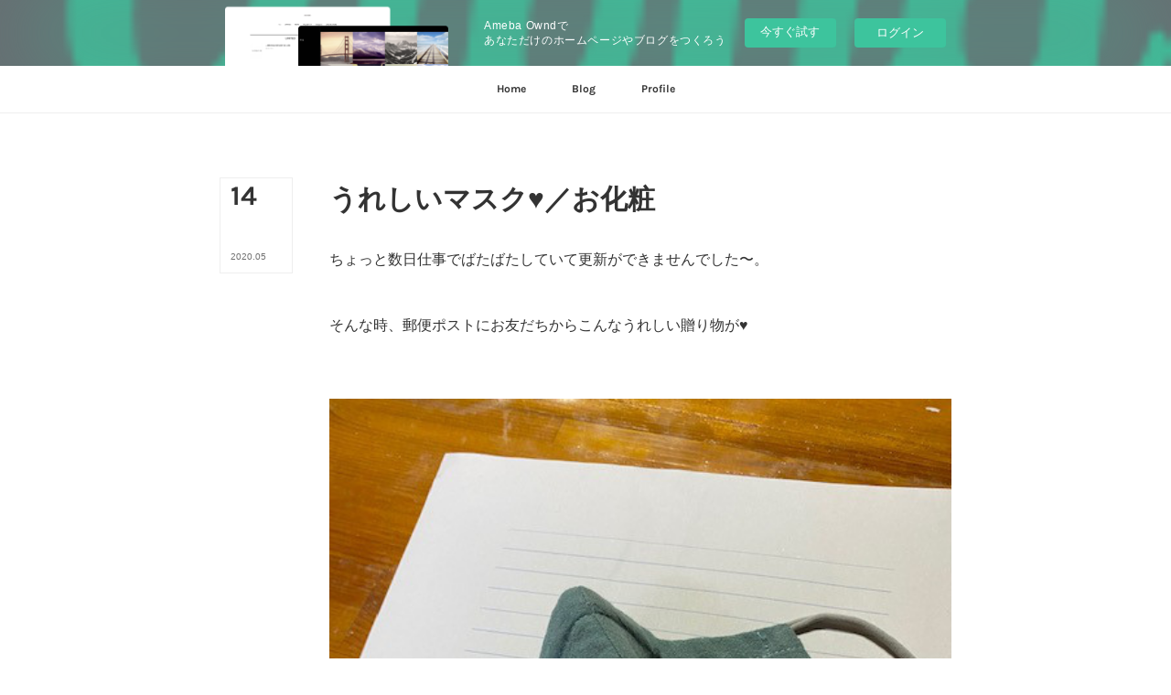

--- FILE ---
content_type: text/html; charset=utf-8
request_url: https://rararashanty.themedia.jp/posts/8264929
body_size: 12871
content:
<!doctype html>

            <html lang="ja" data-reactroot=""><head><meta charSet="UTF-8"/><meta http-equiv="X-UA-Compatible" content="IE=edge"/><meta name="viewport" content="width=device-width,user-scalable=no,initial-scale=1.0,minimum-scale=1.0,maximum-scale=1.0"/><title data-react-helmet="true">うれしいマスク♥／お化粧 | シャンティーのイラストレーション通信rararashanty</title><link data-react-helmet="true" rel="canonical" href="https://rararashanty.themedia.jp/posts/8264929/"/><meta name="description" content="ちょっと数日仕事でばたばたしていて更新ができませんでした〜。そんな時、郵便ポストにお友だちからこんなうれしい贈り物が♥"/><meta property="fb:app_id" content="522776621188656"/><meta property="og:url" content="https://www.rararashanty.com/posts/8264929"/><meta property="og:type" content="article"/><meta property="og:title" content="うれしいマスク♥／お化粧"/><meta property="og:description" content="ちょっと数日仕事でばたばたしていて更新ができませんでした〜。そんな時、郵便ポストにお友だちからこんなうれしい贈り物が♥"/><meta property="og:image" content="https://cdn.amebaowndme.com/madrid-prd/madrid-web/images/sites/175596/4dd1d9c589e4a2f4e427b8771d7a9ba1_2bbcd6faca32b06dd26d74c9e8327849.jpg"/><meta property="og:site_name" content="シャンティーのイラストレーション通信rararashanty"/><meta property="og:locale" content="ja_JP"/><meta name="twitter:card" content="summary_large_image"/><meta name="twitter:site" content="@amebaownd"/><meta name="twitter:creator" content="@rarashanty"/><meta name="twitter:title" content="うれしいマスク♥／お化粧 | シャンティーのイラストレーション通信rararashanty"/><meta name="twitter:description" content="ちょっと数日仕事でばたばたしていて更新ができませんでした〜。そんな時、郵便ポストにお友だちからこんなうれしい贈り物が♥"/><meta name="twitter:image" content="https://cdn.amebaowndme.com/madrid-prd/madrid-web/images/sites/175596/4dd1d9c589e4a2f4e427b8771d7a9ba1_2bbcd6faca32b06dd26d74c9e8327849.jpg"/><meta name="twitter:app:id:iphone" content="911640835"/><meta name="twitter:app:url:iphone" content="amebaownd://public/sites/175596/posts/8264929"/><meta name="twitter:app:id:googleplay" content="jp.co.cyberagent.madrid"/><meta name="twitter:app:url:googleplay" content="amebaownd://public/sites/175596/posts/8264929"/><meta name="twitter:app:country" content="US"/><link rel="amphtml" href="https://amp.amebaownd.com/posts/8264929"/><link rel="alternate" type="application/rss+xml" title="シャンティーのイラストレーション通信rararashanty" href="https://www.rararashanty.com/rss.xml"/><link rel="alternate" type="application/atom+xml" title="シャンティーのイラストレーション通信rararashanty" href="https://www.rararashanty.com/atom.xml"/><link rel="sitemap" type="application/xml" title="Sitemap" href="/sitemap.xml"/><link href="https://static.amebaowndme.com/madrid-frontend/css/user.min-a66be375c.css" rel="stylesheet" type="text/css"/><link href="https://static.amebaowndme.com/madrid-frontend/css/typtm/index.min-a66be375c.css" rel="stylesheet" type="text/css"/><link rel="icon" href="https://cdn.amebaowndme.com/madrid-prd/madrid-web/images/sites/175596/ea974c802dc2435a4661c161fd133a90_056cc9f92970cbddd3420766a22c78d2.png?width=32&amp;height=32"/><link rel="apple-touch-icon" href="https://cdn.amebaowndme.com/madrid-prd/madrid-web/images/sites/175596/ea974c802dc2435a4661c161fd133a90_056cc9f92970cbddd3420766a22c78d2.png?width=180&amp;height=180"/><style id="site-colors" charSet="UTF-8">.u-nav-clr {
  color: #333333;
}
.u-nav-bdr-clr {
  border-color: #333333;
}
.u-nav-bg-clr {
  background-color: #ffffff;
}
.u-nav-bg-bdr-clr {
  border-color: #ffffff;
}
.u-site-clr {
  color: #333333;
}
.u-base-bg-clr {
  background-color: #ffffff;
}
.u-btn-clr {
  color: #999999;
}
.u-btn-clr:hover,
.u-btn-clr--active {
  color: rgba(153,153,153, 0.7);
}
.u-btn-clr--disabled,
.u-btn-clr:disabled {
  color: rgba(153,153,153, 0.5);
}
.u-btn-bdr-clr {
  border-color: #bbbbbb;
}
.u-btn-bdr-clr:hover,
.u-btn-bdr-clr--active {
  border-color: rgba(187,187,187, 0.7);
}
.u-btn-bdr-clr--disabled,
.u-btn-bdr-clr:disabled {
  border-color: rgba(187,187,187, 0.5);
}
.u-btn-bg-clr {
  background-color: #bbbbbb;
}
.u-btn-bg-clr:hover,
.u-btn-bg-clr--active {
  background-color: rgba(187,187,187, 0.7);
}
.u-btn-bg-clr--disabled,
.u-btn-bg-clr:disabled {
  background-color: rgba(187,187,187, 0.5);
}
.u-txt-clr {
  color: #333333;
}
.u-txt-clr--lv1 {
  color: rgba(51,51,51, 0.7);
}
.u-txt-clr--lv2 {
  color: rgba(51,51,51, 0.5);
}
.u-txt-clr--lv3 {
  color: rgba(51,51,51, 0.3);
}
.u-txt-bg-clr {
  background-color: #eaeaea;
}
.u-lnk-clr,
.u-clr-area a {
  color: #c8bb85;
}
.u-lnk-clr:visited,
.u-clr-area a:visited {
  color: rgba(200,187,133, 0.7);
}
.u-lnk-clr:hover,
.u-clr-area a:hover {
  color: rgba(200,187,133, 0.5);
}
.u-ttl-blk-clr {
  color: #333333;
}
.u-ttl-blk-bdr-clr {
  border-color: #333333;
}
.u-ttl-blk-bdr-clr--lv1 {
  border-color: #d6d6d6;
}
.u-bdr-clr {
  border-color: #eeeeee;
}
.u-acnt-bdr-clr {
  border-color: #333333;
}
.u-acnt-bg-clr {
  background-color: #333333;
}
body {
  background-color: #ffffff;
}
blockquote {
  color: rgba(51,51,51, 0.7);
  border-left-color: #eeeeee;
};</style><style id="user-css" charSet="UTF-8">;</style><style media="screen and (max-width: 800px)" id="user-sp-css" charSet="UTF-8">;</style><script>
              (function(i,s,o,g,r,a,m){i['GoogleAnalyticsObject']=r;i[r]=i[r]||function(){
              (i[r].q=i[r].q||[]).push(arguments)},i[r].l=1*new Date();a=s.createElement(o),
              m=s.getElementsByTagName(o)[0];a.async=1;a.src=g;m.parentNode.insertBefore(a,m)
              })(window,document,'script','//www.google-analytics.com/analytics.js','ga');
            </script></head><body id="mdrd-a66be375c" class="u-txt-clr u-base-bg-clr theme-typtm plan-basic  "><noscript><iframe src="//www.googletagmanager.com/ns.html?id=GTM-PXK9MM" height="0" width="0" style="display:none;visibility:hidden"></iframe></noscript><script>
            (function(w,d,s,l,i){w[l]=w[l]||[];w[l].push({'gtm.start':
            new Date().getTime(),event:'gtm.js'});var f=d.getElementsByTagName(s)[0],
            j=d.createElement(s),dl=l!='dataLayer'?'&l='+l:'';j.async=true;j.src=
            '//www.googletagmanager.com/gtm.js?id='+i+dl;f.parentNode.insertBefore(j,f);
            })(window,document, 'script', 'dataLayer', 'GTM-PXK9MM');
            </script><div id="content"><div class="page " data-reactroot=""><div class="page__outer"><div class="page__inner"><aside style="opacity:1 !important;visibility:visible !important;text-indent:0 !important;transform:none !important;display:block !important;position:static !important;padding:0 !important;overflow:visible !important;margin:0 !important"><div class="owndbarHeader  " style="opacity:1 !important;visibility:visible !important;text-indent:0 !important;transform:none !important;display:block !important;position:static !important;padding:0 !important;overflow:visible !important;margin:0 !important"></div></aside><header class="page__header header u-nav-bg-clr u-bdr-clr"><div class="header__inner"><nav role="navigation" class="header__nav global-nav u-font js-nav-overflow-criterion is-invisible"><ul class="global-nav__list u-bdr-clr u-nav-bg-clr "><li role="button" class="global-nav__item u-bdr-clr js-nav-item "><a target="" class="u-nav-clr" href="/"><span class="global-nav__item-inner u-acnt-bdr-clr">Home</span></a></li><li role="button" class="global-nav__item u-bdr-clr js-nav-item "><a target="" class="u-nav-clr" href="/pages/572659/page_201607272234"><span class="global-nav__item-inner u-acnt-bdr-clr">Blog</span></a></li><li role="button" class="global-nav__item u-bdr-clr js-nav-item "><a target="" class="u-nav-clr" href="/pages/534908/profile"><span class="global-nav__item-inner u-acnt-bdr-clr">Profile</span></a></li></ul></nav><div role="button" class="header__icon header-icon"><span class="header-icon__item u-nav-bdr-clr"></span><span class="header-icon__item u-nav-bdr-clr"></span></div></div></header><div><div role="main" class="page__main page__main--blog-detail"><div class="section"><div class="blog-article-outer"><article class="blog-article"><div class="blog-article__inner"><div class="blog-article__header"><div class="blog-article__date blog-date u-bdr-clr"><time dateTime="2020-05-14T14:11:30Z" class="blog-date__inner"><span class="blog-date__day u-txt-clr u-font">14</span><span class="blog-date__text"><span class="blog-date__year u-txt-clr u-txt-clr--lv1">2020<!-- -->.</span><span class="blog-date__month u-txt-clr u-txt-clr--lv1">05</span></span></time></div></div><div class="blog-article__content"><div class="blog-article__title blog-title"><h1 class="blog-title__text u-txt-clr">うれしいマスク♥／お化粧</h1></div><div class="blog-article__body blog-body u-txt-clr u-txt-clr--lv1"><div class="blog-body__item"><div><div class="blog-body__text u-txt-clr u-txt--lv1 u-clr-area" data-block-type="text"><p>ちょっと数日仕事でばたばたしていて更新ができませんでした〜。</p><p><br></p><p>そんな時、郵便ポストにお友だちからこんなうれしい贈り物が♥</p><p><br></p></div></div></div><div class="blog-body__item"><div><div class="img img__item-- img__item--fit"><div><img alt=""/></div></div></div></div><div class="blog-body__item"><div><div class="blog-body__text u-txt-clr u-txt--lv1 u-clr-area" data-block-type="text"><p>手作りのマスク♥♥♥</p><p>スズランの刺繍がまた素敵！</p><p>こんな手の込んだ手作り品をよく送って下さったとほんとうに感激！</p><p>スズランでわたしを思い出してくれたそうで、恐縮です〜〜〜。</p><p>心よりどうもありがとう〜〜♥</p><p><br></p></div></div></div><div class="blog-body__item"><div><div class="img img__item-- img__item--fit"><div><img alt=""/></div></div></div></div><div class="blog-body__item"><div><div class="blog-body__text u-txt-clr u-txt--lv1 u-clr-area" data-block-type="text"><p>顔にもぴったり！</p><p>やわらかくて仕立てもすごくきれいなんだもの。</p><p>作ってくれたYちゃんのお人柄がにじみ出てる。</p><p>人が生み出すものには、物も音も色もすべてにその人が投影されるものですよね。</p><p><br></p><p>ありがたくありがたく使わせていただきます。</p><p>今、ほんとうにうれしい贈り物でした。</p><p>マスクはもちろん、その気持ちがなによりうれしくて。</p><p><br></p><p>感謝の気持ちで胸がぽかぽかになりました。</p><p>そして、そのぽかぽかの気持ちを胸にお礼のお手紙を書きました。</p><p><br></p><p><br></p><p><br></p></div></div></div><div class="blog-body__item"><div><hr class="divider u-bdr-clr"/></div></div><div class="blog-body__item"><div><div class="blog-body__text u-txt-clr u-txt--lv1 u-clr-area" data-block-type="text"><p>さて、今日は髪の毛を染めました。</p><p>これまでよりは人に会わなくなったとはいえ、仕事ではどうしても月に数度人と会うことが出てくるので、白髪も放ったらかしというわけにいかず。</p><p>といってもわたしの場合、買い物に行くだけでもあまり白髪が多くなって来ると気になってしまうので自粛生活の中でも月二回の毛染めを家でしていました。</p><p>いっそう白髪にしてしまえば、そんな気にせず済むんでしょうけど、やっぱり意図せぬ白髪は美しく無いのですよね〜、あくまでもわたしのばあいですが。</p><p>今日は、どうやら三重県はこれまでの緊急事態宣言が解けてかなり緩和されたようですね。</p><p>とはいえこれまでもこれからもマスク生活は続きます。</p><p>ほんとうのところお化粧をするとマスクが汚れるし、ほとんどしていても意味がないのかもという感じなんですが、それでも毎日お化粧しています（笑）。</p><p>一時期どうせマスクするんだからと顔の上半分しかせずに過ごしていたりしましたが（笑）、家でしょっちゅう鏡を見るのがクセなので、やっぱりお化粧していない時の肌のくすみとかを見るのがいやで、結局しっかりお化粧して毎日を過ごしてしまうのであります。</p><p>するとですね、日々順調にファンデーションも下地も減って行きます。</p><p>なんかもったいないと胸が痛む（笑）。</p><p>お化粧しなくてよかったらどんなにいいか。</p><p>まあ、お化粧は自分自身もたのしいし、お化粧するのは自分のためでもあるので化粧品がタダならどんなにいいかの間違いかな（笑）。</p><p>ということで、今日はほぼ無くなりつつあるファンデーションをポチリました。</p><p><br></p><p>たあいないお話ですみません（笑）。</p><p>ではまたね！</p><p><br></p><p><br></p></div></div></div></div></div><div class="blog-article__footer"><div class="bloginfo"><div class="bloginfo__category bloginfo-category"><ul class="bloginfo-category__list bloginfo-category-list"><li class="bloginfo-category-list__item"><a class="u-txt-clr u-txt-clr--lv2" href="/posts/categories/210774">日常ブログ<!-- -->(<!-- -->626<!-- -->)</a></li></ul></div></div><div class="reblog-btn-outer"><div class="reblog-btn-body"><button class="reblog-btn"><span class="reblog-btn__inner"><span class="icon icon--reblog2"></span></span></button></div></div></div></div><div class="complementary-outer complementary-outer--slot2"><div class="complementary complementary--shareButton "><div class="block-type--shareButton"><div class="share share--circle share--circle-5"><button class="share__btn--facebook share__btn share__btn--circle"><span aria-hidden="true" class="icon--facebook icon"></span></button><button class="share__btn--twitter share__btn share__btn--circle"><span aria-hidden="true" class="icon--twitter icon"></span></button><button class="share__btn--hatenabookmark share__btn share__btn--circle"><span aria-hidden="true" class="icon--hatenabookmark icon"></span></button><button class="share__btn--pocket share__btn share__btn--circle"><span aria-hidden="true" class="icon--pocket icon"></span></button><button class="share__btn--googleplus share__btn share__btn--circle"><span aria-hidden="true" class="icon--googleplus icon"></span></button></div></div></div><div class="complementary complementary--siteFollow "><div class="block-type--siteFollow"><div class="site-follow u-bdr-clr"><div class="site-follow__img"><div><img alt=""/></div></div><div class="site-follow__body"><p class="site-follow__title u-txt-clr"><span class="site-follow__title-inner ">シャンティーのイラストレーション通信rararashanty</span></p><p class="site-follow__text u-txt-clr u-txt-clr--lv1">シャンティーオリジナルのイラストレーション作品と日々の出来事</p><div class="site-follow__btn-outer"><button class="site-follow__btn site-follow__btn--yet"><div class="site-follow__btn-text"><span aria-hidden="true" class="site-follow__icon icon icon--plus"></span>フォロー</div></button></div></div></div></div></div><div class="complementary complementary--relatedPosts "><div class="block-type--relatedPosts"></div></div><div class="complementary complementary--postPrevNext "><div class="block-type--postPrevNext"><div class="pager pager--type1"><ul class="pager__list"><li class="pager__item pager__item--prev pager__item--bg"><a class="pager__item-inner " style="background-image:url(https://cdn.amebaowndme.com/madrid-prd/madrid-web/images/sites/175596/3b51be486f1f84aa4179e5c6282f796b_31a85a2c870b1fbf3470799f59f05f47.jpg?width=400)" href="/posts/8280883"><time class="pager__date " dateTime="2020-05-17T13:28:50Z">2020.05.17 13:28</time><div><span class="pager__description ">里親さん募集です♡よろしくおねがいします！</span></div><span aria-hidden="true" class="pager__icon icon icon--disclosure-l4 "></span></a></li><li class="pager__item pager__item--next pager__item--bg"><a class="pager__item-inner " style="background-image:url(https://cdn.amebaowndme.com/madrid-prd/madrid-web/images/sites/175596/7e4a43957f2220fd5b83b2803f548ac0_4ffeb7f3a34790ec951438107727dc29.jpg?width=400)" href="/posts/8247737"><time class="pager__date " dateTime="2020-05-11T14:14:52Z">2020.05.11 14:14</time><div><span class="pager__description ">絵とおはなし「まねっこ」他</span></div><span aria-hidden="true" class="pager__icon icon icon--disclosure-r4 "></span></a></li></ul></div></div></div></div><div class="blog-article__comment"><div class="comment-list js-comment-list"><div><p class="comment-count u-txt-clr u-txt-clr--lv2"><span>0</span>コメント</p><ul><li class="comment-list__item comment-item js-comment-form"><div class="comment-item__body"><form class="comment-item__form u-bdr-clr "><div class="comment-item__form-head"><textarea type="text" id="post-comment" maxLength="1100" placeholder="コメントする..." class="comment-item__input"></textarea></div><div class="comment-item__form-foot"><p class="comment-item__count-outer"><span class="comment-item__count ">1000</span> / 1000</p><button type="submit" disabled="" class="comment-item__submit">投稿</button></div></form></div></li></ul></div></div></div><div class="pswp" tabindex="-1" role="dialog" aria-hidden="true"><div class="pswp__bg"></div><div class="pswp__scroll-wrap"><div class="pswp__container"><div class="pswp__item"></div><div class="pswp__item"></div><div class="pswp__item"></div></div><div class="pswp__ui pswp__ui--hidden"><div class="pswp__top-bar"><div class="pswp__counter"></div><button class="pswp__button pswp__button--close" title="Close (Esc)"></button><button class="pswp__button pswp__button--share" title="Share"></button><button class="pswp__button pswp__button--fs" title="Toggle fullscreen"></button><button class="pswp__button pswp__button--zoom" title="Zoom in/out"></button><div class="pswp__preloader"><div class="pswp__preloader__icn"><div class="pswp__preloader__cut"><div class="pswp__preloader__donut"></div></div></div></div></div><div class="pswp__share-modal pswp__share-modal--hidden pswp__single-tap"><div class="pswp__share-tooltip"></div></div><div class="pswp__button pswp__button--close pswp__close"><span class="pswp__close__item pswp__close"></span><span class="pswp__close__item pswp__close"></span></div><div class="pswp__bottom-bar"><button class="pswp__button pswp__button--arrow--left js-lightbox-arrow" title="Previous (arrow left)"></button><button class="pswp__button pswp__button--arrow--right js-lightbox-arrow" title="Next (arrow right)"></button></div><div class=""><div class="pswp__caption"><div class="pswp__caption"></div><div class="pswp__caption__link"><a class="js-link"></a></div></div></div></div></div></div></article></div></div></div></div><aside style="opacity:1 !important;visibility:visible !important;text-indent:0 !important;transform:none !important;display:block !important;position:static !important;padding:0 !important;overflow:visible !important;margin:0 !important"><div class="owndbar" style="opacity:1 !important;visibility:visible !important;text-indent:0 !important;transform:none !important;display:block !important;position:static !important;padding:0 !important;overflow:visible !important;margin:0 !important"></div></aside><footer role="contentinfo" class="page__footer footer" style="opacity:1 !important;visibility:visible !important;text-indent:0 !important;overflow:visible !important;position:static !important"><div style="opacity:1 !important;visibility:visible !important;text-indent:0 !important;overflow:visible !important;display:block !important;width:auto !important;height:auto !important;transform:none !important"><div class="shop-footer"><a class="shop-footer__link u-txt-clr u-txt-clr--lv2" href="/shops/privacyPolicy"><span style="color:rgba(51,51,51, 0.5) !important">プライバシーポリシー</span></a><a class="shop-footer__link u-txt-clr u-txt-clr--lv2" href="/shops/transactionLaw"><span style="color:rgba(51,51,51, 0.5) !important">特定商取引法に基づく表記</span></a></div></div><div class="footer__inner u-bdr-clr " style="opacity:1 !important;visibility:visible !important;text-indent:0 !important;overflow:visible !important;display:block !important;transform:none !important"><div class="footer__item u-bdr-clr" style="opacity:1 !important;visibility:visible !important;text-indent:0 !important;overflow:visible !important;display:block !important;transform:none !important"><p class="footer__copyright u-font"><small class="u-txt-clr u-txt-clr--lv2 u-font" style="color:rgba(51,51,51, 0.5) !important">Copyright © <!-- -->2026<!-- --> <!-- -->シャンティーのイラストレーション通信rararashanty<!-- -->.</small></p><div class="powered-by"><a href="https://www.amebaownd.com" class="powered-by__link"><span class="powered-by__text">Powered by</span><span class="powered-by__logo">AmebaOwnd</span><span class="powered-by__text">無料でホームページをつくろう</span></a></div></div></div></footer></div></div><div class="toast"></div></div></div><img src="//sy.ameblo.jp/sync/?org=sy.themedia.jp" alt="" style="display:none" width="1" height="1"/><script charSet="UTF-8">window.mdrdEnv="prd";</script><script charSet="UTF-8">window.INITIAL_STATE={"authenticate":{"authCheckCompleted":false,"isAuthorized":false},"blogPostReblogs":{},"category":{},"currentSite":{"fetching":false,"status":null,"site":{}},"shopCategory":{},"categories":{},"notifications":{},"page":{},"paginationTitle":{},"postArchives":{},"postComments":{"8264929":{"data":[],"pagination":{"total":0,"offset":0,"limit":3,"cursors":{"after":"","before":""}},"fetching":false},"submitting":false,"postStatus":null},"postDetail":{"postDetail-blogPostId:8264929":{"fetching":false,"loaded":true,"meta":{"code":200},"data":{"id":"8264929","userId":"90883","siteId":"175596","status":"publish","title":"うれしいマスク♥／お化粧","contents":[{"type":"text","format":"html","value":"\u003Cp\u003Eちょっと数日仕事でばたばたしていて更新ができませんでした〜。\u003C\u002Fp\u003E\u003Cp\u003E\u003Cbr\u003E\u003C\u002Fp\u003E\u003Cp\u003Eそんな時、郵便ポストにお友だちからこんなうれしい贈り物が♥\u003C\u002Fp\u003E\u003Cp\u003E\u003Cbr\u003E\u003C\u002Fp\u003E"},{"type":"image","fit":true,"scale":1,"align":"","url":"https:\u002F\u002Fcdn.amebaowndme.com\u002Fmadrid-prd\u002Fmadrid-web\u002Fimages\u002Fsites\u002F175596\u002F4dd1d9c589e4a2f4e427b8771d7a9ba1_2bbcd6faca32b06dd26d74c9e8327849.jpg","link":"","width":480,"height":640,"target":"_self","lightboxIndex":0},{"type":"text","format":"html","value":"\u003Cp\u003E手作りのマスク♥♥♥\u003C\u002Fp\u003E\u003Cp\u003Eスズランの刺繍がまた素敵！\u003C\u002Fp\u003E\u003Cp\u003Eこんな手の込んだ手作り品をよく送って下さったとほんとうに感激！\u003C\u002Fp\u003E\u003Cp\u003Eスズランでわたしを思い出してくれたそうで、恐縮です〜〜〜。\u003C\u002Fp\u003E\u003Cp\u003E心よりどうもありがとう〜〜♥\u003C\u002Fp\u003E\u003Cp\u003E\u003Cbr\u003E\u003C\u002Fp\u003E"},{"type":"image","fit":true,"scale":1,"align":"","url":"https:\u002F\u002Fcdn.amebaowndme.com\u002Fmadrid-prd\u002Fmadrid-web\u002Fimages\u002Fsites\u002F175596\u002Fb3aa2b502ac962109f1fd8584ab60f0b_d649393414351bb30cc957ca97cf20a8.jpg","link":"","width":480,"height":640,"target":"_self","lightboxIndex":1},{"type":"text","format":"html","value":"\u003Cp\u003E顔にもぴったり！\u003C\u002Fp\u003E\u003Cp\u003Eやわらかくて仕立てもすごくきれいなんだもの。\u003C\u002Fp\u003E\u003Cp\u003E作ってくれたYちゃんのお人柄がにじみ出てる。\u003C\u002Fp\u003E\u003Cp\u003E人が生み出すものには、物も音も色もすべてにその人が投影されるものですよね。\u003C\u002Fp\u003E\u003Cp\u003E\u003Cbr\u003E\u003C\u002Fp\u003E\u003Cp\u003Eありがたくありがたく使わせていただきます。\u003C\u002Fp\u003E\u003Cp\u003E今、ほんとうにうれしい贈り物でした。\u003C\u002Fp\u003E\u003Cp\u003Eマスクはもちろん、その気持ちがなによりうれしくて。\u003C\u002Fp\u003E\u003Cp\u003E\u003Cbr\u003E\u003C\u002Fp\u003E\u003Cp\u003E感謝の気持ちで胸がぽかぽかになりました。\u003C\u002Fp\u003E\u003Cp\u003Eそして、そのぽかぽかの気持ちを胸にお礼のお手紙を書きました。\u003C\u002Fp\u003E\u003Cp\u003E\u003Cbr\u003E\u003C\u002Fp\u003E\u003Cp\u003E\u003Cbr\u003E\u003C\u002Fp\u003E\u003Cp\u003E\u003Cbr\u003E\u003C\u002Fp\u003E"},{"type":"divider"},{"type":"text","format":"html","value":"\u003Cp\u003Eさて、今日は髪の毛を染めました。\u003C\u002Fp\u003E\u003Cp\u003Eこれまでよりは人に会わなくなったとはいえ、仕事ではどうしても月に数度人と会うことが出てくるので、白髪も放ったらかしというわけにいかず。\u003C\u002Fp\u003E\u003Cp\u003Eといってもわたしの場合、買い物に行くだけでもあまり白髪が多くなって来ると気になってしまうので自粛生活の中でも月二回の毛染めを家でしていました。\u003C\u002Fp\u003E\u003Cp\u003Eいっそう白髪にしてしまえば、そんな気にせず済むんでしょうけど、やっぱり意図せぬ白髪は美しく無いのですよね〜、あくまでもわたしのばあいですが。\u003C\u002Fp\u003E\u003Cp\u003E今日は、どうやら三重県はこれまでの緊急事態宣言が解けてかなり緩和されたようですね。\u003C\u002Fp\u003E\u003Cp\u003Eとはいえこれまでもこれからもマスク生活は続きます。\u003C\u002Fp\u003E\u003Cp\u003Eほんとうのところお化粧をするとマスクが汚れるし、ほとんどしていても意味がないのかもという感じなんですが、それでも毎日お化粧しています（笑）。\u003C\u002Fp\u003E\u003Cp\u003E一時期どうせマスクするんだからと顔の上半分しかせずに過ごしていたりしましたが（笑）、家でしょっちゅう鏡を見るのがクセなので、やっぱりお化粧していない時の肌のくすみとかを見るのがいやで、結局しっかりお化粧して毎日を過ごしてしまうのであります。\u003C\u002Fp\u003E\u003Cp\u003Eするとですね、日々順調にファンデーションも下地も減って行きます。\u003C\u002Fp\u003E\u003Cp\u003Eなんかもったいないと胸が痛む（笑）。\u003C\u002Fp\u003E\u003Cp\u003Eお化粧しなくてよかったらどんなにいいか。\u003C\u002Fp\u003E\u003Cp\u003Eまあ、お化粧は自分自身もたのしいし、お化粧するのは自分のためでもあるので化粧品がタダならどんなにいいかの間違いかな（笑）。\u003C\u002Fp\u003E\u003Cp\u003Eということで、今日はほぼ無くなりつつあるファンデーションをポチリました。\u003C\u002Fp\u003E\u003Cp\u003E\u003Cbr\u003E\u003C\u002Fp\u003E\u003Cp\u003Eたあいないお話ですみません（笑）。\u003C\u002Fp\u003E\u003Cp\u003Eではまたね！\u003C\u002Fp\u003E\u003Cp\u003E\u003Cbr\u003E\u003C\u002Fp\u003E\u003Cp\u003E\u003Cbr\u003E\u003C\u002Fp\u003E"}],"urlPath":"","publishedUrl":"https:\u002F\u002Fwww.rararashanty.com\u002Fposts\u002F8264929","ogpDescription":"","ogpImageUrl":"","contentFiltered":"","viewCount":0,"commentCount":0,"reblogCount":0,"prevBlogPost":{"id":"8280883","title":"里親さん募集です♡よろしくおねがいします！","summary":"ブログで何度かご紹介しているうちの実家で今保護してるニャンコの里親探しは継続中です。それで、このたびまりんちゃんの（うちの柴犬）お世話になっているペットサロンの「Noir」さんにポスターを作っていただきました！里親探しもお手伝い下さるそうでうれしい！！ありがとうございます♡ほんとうにわたしだけでは、なかなか見つからなくて。この子を家の中に保護してから約2か月ほど経って来ましたが、両親はこの子に癒されとても大切にしています。未熟児だったせいかもう生後1年くらいになってくるけどとても小さくて、まだまだ子どもという感じです。家の中でもおりこうさんだそうです。でも、父親は90歳、母親は84歳という高齢で、わたしたちとも別に暮らしているから何かあったときのことを考えるとやっぱりいい里親さんを探した方がいいと納得してくれています。作っていただいたポスターです。とってもかわいく撮っていただきました♥どうぞよろしくおねがいします！","imageUrl":"https:\u002F\u002Fcdn.amebaowndme.com\u002Fmadrid-prd\u002Fmadrid-web\u002Fimages\u002Fsites\u002F175596\u002F3b51be486f1f84aa4179e5c6282f796b_31a85a2c870b1fbf3470799f59f05f47.jpg","publishedAt":"2020-05-17T13:28:50Z"},"nextBlogPost":{"id":"8247737","title":"絵とおはなし「まねっこ」他","summary":"「まねっこ」ねぇねぇどうしてせまいところが好きなの？どうして箱があると入っちゃうの？中に入ってなに考えてるの？わたしもいっしょにやってみる！うん、たしかに箱の中は居心地いいわね。","imageUrl":"https:\u002F\u002Fcdn.amebaowndme.com\u002Fmadrid-prd\u002Fmadrid-web\u002Fimages\u002Fsites\u002F175596\u002F7e4a43957f2220fd5b83b2803f548ac0_4ffeb7f3a34790ec951438107727dc29.jpg","publishedAt":"2020-05-11T14:14:52Z"},"rebloggedPost":false,"blogCategories":[{"id":"210774","siteId":"175596","label":"日常ブログ","publishedCount":626,"createdAt":"2016-06-30T09:25:13Z","updatedAt":"2018-08-31T14:18:55Z"}],"user":{"id":"90883","nickname":"シャンティー","description":"イラストレーターです。\nよろしくおねがいします！","official":false,"photoUrl":"https:\u002F\u002Fprofile-api.ameba.jp\u002Fv2\u002Fas\u002Fd52bac748f242b055793e1cd0a3e58fc50192fea\u002FprofileImage?cat=300","followingCount":13,"createdAt":"2015-10-27T11:47:42Z","updatedAt":"2022-07-23T01:05:52Z"},"updateUser":{"id":"90883","nickname":"シャンティー","description":"イラストレーターです。\nよろしくおねがいします！","official":false,"photoUrl":"https:\u002F\u002Fprofile-api.ameba.jp\u002Fv2\u002Fas\u002Fd52bac748f242b055793e1cd0a3e58fc50192fea\u002FprofileImage?cat=300","followingCount":13,"createdAt":"2015-10-27T11:47:42Z","updatedAt":"2022-07-23T01:05:52Z"},"comments":{"pagination":{"total":0,"offset":0,"limit":3,"cursors":{"after":"","before":""}},"data":[]},"publishedAt":"2020-05-14T14:11:30Z","createdAt":"2020-05-14T14:11:30Z","updatedAt":"2020-05-14T14:11:30Z","version":1}}},"postList":{},"shopList":{},"shopItemDetail":{},"pureAd":{},"keywordSearch":{},"proxyFrame":{"loaded":false},"relatedPostList":{},"route":{"route":{"path":"\u002Fposts\u002F:blog_post_id","component":function Connect(props, context) {
        _classCallCheck(this, Connect);

        var _this = _possibleConstructorReturn(this, _Component.call(this, props, context));

        _this.version = version;
        _this.store = props.store || context.store;

        (0, _invariant2["default"])(_this.store, 'Could not find "store" in either the context or ' + ('props of "' + connectDisplayName + '". ') + 'Either wrap the root component in a <Provider>, ' + ('or explicitly pass "store" as a prop to "' + connectDisplayName + '".'));

        var storeState = _this.store.getState();
        _this.state = { storeState: storeState };
        _this.clearCache();
        return _this;
      },"route":{"id":"0","type":"blog_post_detail","idForType":"0","title":"","urlPath":"\u002Fposts\u002F:blog_post_id","isHomePage":false}},"params":{"blog_post_id":"8264929"},"location":{"pathname":"\u002Fposts\u002F8264929","search":"","hash":"","action":"POP","key":"946l2i","query":{}}},"siteConfig":{"tagline":"シャンティーオリジナルのイラストレーション作品と日々の出来事","title":"シャンティーのイラストレーション通信rararashanty","copyright":"","iconUrl":"https:\u002F\u002Fcdn.amebaowndme.com\u002Fmadrid-prd\u002Fmadrid-web\u002Fimages\u002Fsites\u002F175596\u002F7efaba10f7793d0016f6e055c2a3122d_1507269f3fc104be49928df306bafb75.jpg","logoUrl":"https:\u002F\u002Fcdn.amebaowndme.com\u002Fmadrid-prd\u002Fmadrid-web\u002Fimages\u002Fsites\u002F175596\u002F7efaba10f7793d0016f6e055c2a3122d_1507269f3fc104be49928df306bafb75.jpg","coverImageUrl":"https:\u002F\u002Fcdn.amebaowndme.com\u002Fmadrid-prd\u002Fmadrid-web\u002Fimages\u002Fsites\u002F175596\u002Fb84a71b2aea3f1bc2a6ffab4c172ebdc_2f8c843ffb1c99507fb649664421786d.jpg","homePageId":"534909","siteId":"175596","siteCategoryIds":[1,93,95],"themeId":"12","theme":"typtm","shopId":"rararashanty-base-ec","openedShop":true,"shop":{"law":{"userType":"","corporateName":"","firstName":"","lastName":"","zipCode":"","prefecture":"","address":"","telNo":"","aboutContact":"","aboutPrice":"","aboutPay":"","aboutService":"","aboutReturn":""},"privacyPolicy":{"operator":"大西秀子","contact":"特定商取引に基づく表記をご覧ください。","collectAndUse":"1. 取得する個人情報\n住所、氏名、電話番号、電子メールアドレス\n2. 利用目的\nサービスの提供（商品の発送や管理、資料の提供等）や当社からの連絡（お客様からのお問い合わせに対する回答やアンケート、新しいサービスや商品のご案内・広告等）","restrictionToThirdParties":"当社は、次に掲げる場合を除くほか、あらかじめご本人の同意を得ないで、お客様の個人情報を第三者に提供しません。\n\n1. 法令に基づく場合\n2. 人の生命、身体または財産の保護のために必要がある場合であって、ご本人の同意を得ることが困難であるとき\n3. 公衆衛生の向上または児童の健全な育成の推進のために特に必要がある場合であって、ご本人の同意を得ることが困難であるとき\n4. 国の機関もしくは地方公共団体またはその委託を受けた者が法令の定める事務を遂行することに対して協力する必要がある場合であって、ご本人の同意を得ることにより当該事務の遂行に支障を及ぼすおそれがあるとき\n5. あらかじめ次の事項を告知あるいは公表をしている場合\n(1) 利用目的に第三者への提供を含むこと\n(2) 第三者に提供されるデータの項目\n(3) 第三者への提供の手段または方法\n(4) ご本人の求めに応じて個人情報の第三者への提供を停止すること\nただし次に掲げる場合は上記に定める第三者には該当しません。\n(4.1) 当社が利用目的の達成に必要な範囲内において個人情報の取り扱いの全部または一部を委託する場合\n(4.2) 合併その他の事由による事業の承継に伴って個人情報が提供される場合\n","supervision":"当社はサービスを提供する上で、業務の一部（商品の発送や代金決裁等）を外部に委託することがあります。\nこの場合、個人情報を法令に従い適切に取り扱う委託先を選定し、お客様の個人情報が流出・漏洩したりすることがないよう委託先の管理体制を含め契約で取り決め適切に管理させます。","disclosure":"当社は、ご本人（または代理人）から、ご自身の個人情報についての開示、内容の訂正、追加または削除を求められたときは、ご本人に対し、当社所定の手続きにて対応します。","cookie":"クッキーについては、お客様によるサービスの利用を便利にするため（再ログイン時の手間を省略する等）に利用しますが、ブラウザの設定で拒否することが可能です。\nまた、クッキーを拒否するとサービスが受けられない場合は、その旨も公表します。"}},"user":{"id":"90883","nickname":"シャンティー","photoUrl":"","createdAt":"2015-10-27T11:47:42Z","updatedAt":"2022-07-23T01:05:52Z"},"commentApproval":"accept","plan":{"id":"1","name":"Free","ownd_header":false,"powered_by":false,"pure_ads":false},"verifiedType":"general","navigations":[{"title":"Home","urlPath":".\u002F","target":"_self","pageId":"534909"},{"title":"Blog","urlPath":".\u002Fpages\u002F572659\u002Fpage_201607272234","target":"_self","pageId":"572659"},{"title":"Profile","urlPath":".\u002Fpages\u002F534908\u002Fprofile","target":"_self","pageId":"534908"}],"routings":[{"id":"0","type":"blog","idForType":"0","title":"","urlPath":"\u002Fposts\u002Fpage\u002F:page_num","isHomePage":false},{"id":"0","type":"blog_post_archive","idForType":"0","title":"","urlPath":"\u002Fposts\u002Farchives\u002F:yyyy\u002F:mm","isHomePage":false},{"id":"0","type":"blog_post_archive","idForType":"0","title":"","urlPath":"\u002Fposts\u002Farchives\u002F:yyyy\u002F:mm\u002Fpage\u002F:page_num","isHomePage":false},{"id":"0","type":"blog_post_category","idForType":"0","title":"","urlPath":"\u002Fposts\u002Fcategories\u002F:category_id","isHomePage":false},{"id":"0","type":"blog_post_category","idForType":"0","title":"","urlPath":"\u002Fposts\u002Fcategories\u002F:category_id\u002Fpage\u002F:page_num","isHomePage":false},{"id":"0","type":"author","idForType":"0","title":"","urlPath":"\u002Fauthors\u002F:user_id","isHomePage":false},{"id":"0","type":"author","idForType":"0","title":"","urlPath":"\u002Fauthors\u002F:user_id\u002Fpage\u002F:page_num","isHomePage":false},{"id":"0","type":"blog_post_category","idForType":"0","title":"","urlPath":"\u002Fposts\u002Fcategory\u002F:category_id","isHomePage":false},{"id":"0","type":"blog_post_category","idForType":"0","title":"","urlPath":"\u002Fposts\u002Fcategory\u002F:category_id\u002Fpage\u002F:page_num","isHomePage":false},{"id":"0","type":"blog_post_detail","idForType":"0","title":"","urlPath":"\u002Fposts\u002F:blog_post_id","isHomePage":false},{"id":"0","type":"shopItem","idForType":"0","title":"","urlPath":"\u002FshopItems\u002F:shopItemId","isHomePage":false},{"id":"0","type":"shopItemList","idForType":"0","title":"","urlPath":"\u002FshopItems\u002Fpage\u002F:pageNum","isHomePage":false},{"id":"0","type":"shopItemCategory","idForType":"0","title":"","urlPath":"\u002FshopItems\u002Fcategories\u002F:shopItemCategoryId","isHomePage":false},{"id":"0","type":"shopItemCategory","idForType":"0","title":"","urlPath":"\u002FshopItems\u002Fcategories\u002F:shopItemCategoryId\u002Fpage\u002F:pageNum","isHomePage":false},{"id":"0","type":"shopPrivacyPolicy","idForType":"0","title":"","urlPath":"\u002Fshops\u002FprivacyPolicy","isHomePage":false},{"id":"0","type":"shopLaw","idForType":"0","title":"","urlPath":"\u002Fshops\u002FtransactionLaw","isHomePage":false},{"id":"0","type":"keywordSearch","idForType":"0","title":"","urlPath":"\u002Fsearch\u002Fq\u002F:query","isHomePage":false},{"id":"0","type":"keywordSearch","idForType":"0","title":"","urlPath":"\u002Fsearch\u002Fq\u002F:query\u002Fpage\u002F:page_num","isHomePage":false},{"id":"572659","type":"static","idForType":"0","title":"Blog","urlPath":"\u002Fpages\u002F572659\u002F","isHomePage":false},{"id":"572659","type":"static","idForType":"0","title":"Blog","urlPath":"\u002Fpages\u002F572659\u002F:url_path","isHomePage":false},{"id":"559931","type":"static","idForType":"0","title":"Pinterest","urlPath":"\u002Fpages\u002F559931\u002F","isHomePage":false},{"id":"559931","type":"static","idForType":"0","title":"Pinterest","urlPath":"\u002Fpages\u002F559931\u002F:url_path","isHomePage":false},{"id":"559882","type":"static","idForType":"0","title":"Link","urlPath":"\u002Fpages\u002F559882\u002F","isHomePage":false},{"id":"559882","type":"static","idForType":"0","title":"Link","urlPath":"\u002Fpages\u002F559882\u002F:url_path","isHomePage":false},{"id":"552562","type":"static","idForType":"0","title":"１コマな毎日","urlPath":"\u002Fpages\u002F552562\u002F","isHomePage":false},{"id":"552562","type":"static","idForType":"0","title":"１コマな毎日","urlPath":"\u002Fpages\u002F552562\u002F:url_path","isHomePage":false},{"id":"552427","type":"instagramAlbum","idForType":"14175","title":"Instagram","urlPath":"\u002Fpages\u002F552427\u002F","isHomePage":false},{"id":"552427","type":"instagramAlbum","idForType":"14175","title":"Instagram","urlPath":"\u002Fpages\u002F552427\u002F:url_path","isHomePage":false},{"id":"552427","type":"instagramAlbum","idForType":"14175","title":"Instagram","urlPath":"\u002Finstagram_photos\u002Fpage\u002F:page_num","isHomePage":false},{"id":"538521","type":"static","idForType":"0","title":"stamp","urlPath":"\u002Fpages\u002F538521\u002F","isHomePage":false},{"id":"538521","type":"static","idForType":"0","title":"stamp","urlPath":"\u002Fpages\u002F538521\u002F:url_path","isHomePage":false},{"id":"534995","type":"shopItemList","idForType":"0","title":"shop","urlPath":"\u002Fpages\u002F534995\u002F","isHomePage":false},{"id":"534995","type":"shopItemList","idForType":"0","title":"shop","urlPath":"\u002Fpages\u002F534995\u002F:url_path","isHomePage":false},{"id":"534955","type":"static","idForType":"0","title":"illustration","urlPath":"\u002Fpages\u002F534955\u002F","isHomePage":false},{"id":"534955","type":"static","idForType":"0","title":"illustration","urlPath":"\u002Fpages\u002F534955\u002F:url_path","isHomePage":false},{"id":"534909","type":"blog","idForType":"0","title":"Home","urlPath":"\u002Fpages\u002F534909\u002F","isHomePage":true},{"id":"534909","type":"blog","idForType":"0","title":"Home","urlPath":"\u002Fpages\u002F534909\u002F:url_path","isHomePage":true},{"id":"534908","type":"static","idForType":"0","title":"Profile","urlPath":"\u002Fpages\u002F534908\u002F","isHomePage":false},{"id":"534908","type":"static","idForType":"0","title":"Profile","urlPath":"\u002Fpages\u002F534908\u002F:url_path","isHomePage":false},{"id":"534909","type":"blog","idForType":"0","title":"Home","urlPath":"\u002F","isHomePage":true}],"siteColors":{"navigationBackground":"#ffffff","navigationText":"#333333","siteTitleText":"#333333","background":"#ffffff","buttonBackground":"#bbbbbb","buttonText":"#999999","text":"#333333","link":"#c8bb85","titleBlock":"#333333","border":"#eeeeee","accent":"#333333"},"wovnioAttribute":"","useAuthorBlock":false,"twitterHashtags":"","createdAt":"2016-06-30T04:40:22Z","seoTitle":"シャンティーのイラストレーション通信rararashanty","isPreview":false,"siteCategory":[{"id":"1","label":"個人のブログやポートフォリオ"},{"id":"93","label":"写真・イラスト・アート"},{"id":"95","label":"デザイン・アート"}],"previewPost":null,"previewShopItem":null,"hasAmebaIdConnection":false,"serverTime":"2026-01-13T04:23:27Z","complementaries":{"1":{"contents":{"layout":{"rows":[{"columns":[{"blocks":[]}]}]}},"created_at":"2016-07-18T14:49:24Z","updated_at":"2016-07-20T13:03:38Z"},"2":{"contents":{"layout":{"rows":[{"columns":[{"blocks":[{"type":"shareButton","design":"circle","providers":["facebook","twitter","hatenabookmark","pocket","googleplus"]},{"type":"siteFollow","description":""},{"type":"relatedPosts","layoutType":"listl","showHeading":true,"heading":"関連記事","limit":3},{"type":"postPrevNext","showImage":true}]}]}]}},"created_at":"2016-06-30T04:40:22Z","updated_at":"2016-07-20T13:03:38Z"},"3":{"contents":{"layout":{"rows":[{"columns":[{"blocks":[]}]}]}},"created_at":"2016-07-18T14:49:24Z","updated_at":"2016-07-20T13:03:38Z"},"4":{"contents":{"layout":{"rows":[{"columns":[{"blocks":[]}]}]}},"created_at":"2016-07-18T14:49:24Z","updated_at":"2016-07-20T13:03:38Z"},"11":{"contents":{"layout":{"rows":[{"columns":[{"blocks":[{"type":"siteFollow","description":""},{"id":"146786495378141","name":"シャンティーのイラストレーション通信","type":"facebook","html":"\n\t\t\u003Cdiv class=\"fb-page\" data-href=\"https:\u002F\u002Fwww.facebook.com\u002F%2525E3%252582%2525B7%2525E3%252583%2525A3%2525E3%252583%2525B3%2525E3%252583%252586%2525E3%252582%2525A3%2525E3%252583%2525BC%2525E3%252581%2525AE%2525E3%252582%2525A4%2525E3%252583%2525A9%2525E3%252582%2525B9%2525E3%252583%252588%2525E3%252583%2525AC%2525E3%252583%2525BC%2525E3%252582%2525B7%2525E3%252583%2525A7%2525E3%252583%2525B3%2525E9%252580%25259A%2525E4%2525BF%2525A1-146786495378141\u002F\" data-width=\"300\"  data-small-header=\"false\" data-adapt-container-width=\"false\" data-hide-cover=\"false\" data-show-facepile=\"true\" data-show-posts=\"true\"\u003E\u003Cdiv class=\"fb-xfbml-parse-ignore\"\u003E\u003Cblockquote cite=\"https:\u002F\u002Fwww.facebook.com\u002F%2525E3%252582%2525B7%2525E3%252583%2525A3%2525E3%252583%2525B3%2525E3%252583%252586%2525E3%252582%2525A3%2525E3%252583%2525BC%2525E3%252581%2525AE%2525E3%252582%2525A4%2525E3%252583%2525A9%2525E3%252582%2525B9%2525E3%252583%252588%2525E3%252583%2525AC%2525E3%252583%2525BC%2525E3%252582%2525B7%2525E3%252583%2525A7%2525E3%252583%2525B3%2525E9%252580%25259A%2525E4%2525BF%2525A1-146786495378141\u002F\"\u003E\u003Ca href=\"https:\u002F\u002Fwww.facebook.com\u002F%2525E3%252582%2525B7%2525E3%252583%2525A3%2525E3%252583%2525B3%2525E3%252583%252586%2525E3%252582%2525A3%2525E3%252583%2525BC%2525E3%252581%2525AE%2525E3%252582%2525A4%2525E3%252583%2525A9%2525E3%252582%2525B9%2525E3%252583%252588%2525E3%252583%2525AC%2525E3%252583%2525BC%2525E3%252582%2525B7%2525E3%252583%2525A7%2525E3%252583%2525B3%2525E9%252580%25259A%2525E4%2525BF%2525A1-146786495378141\u002F\"\u003E\u003C\u002Fa\u003E\u003C\u002Fblockquote\u003E\u003C\u002Fdiv\u003E\u003C\u002Fdiv\u003E","url":"https:\u002F\u002Fwww.facebook.com\u002F%2525E3%252582%2525B7%2525E3%252583%2525A3%2525E3%252583%2525B3%2525E3%252583%252586%2525E3%252582%2525A3%2525E3%252583%2525BC%2525E3%252581%2525AE%2525E3%252582%2525A4%2525E3%252583%2525A9%2525E3%252582%2525B9%2525E3%252583%252588%2525E3%252583%2525AC%2525E3%252583%2525BC%2525E3%252582%2525B7%2525E3%252583%2525A7%2525E3%252583%2525B3%2525E9%252580%25259A%2525E4%2525BF%2525A1-146786495378141\u002F","showPosts":true,"showFaces":true,"width":300,"height":300},{"type":"post","mode":"summary","title":"記事一覧","buttonTitle":"もっと見る","limit":12,"layoutType":"sidebars","categoryIds":"0","showTitle":true,"showButton":true,"sortType":"recent"},{"type":"postsCategory","heading":"カテゴリ","showHeading":true,"showCount":true,"design":"tagcloud"},{"type":"postsArchive","heading":"アーカイブ","showHeading":true,"design":"accordion"},{"type":"instagramAlbum","mode":"summary","title":"Instagram","buttonTitle":"Instagramヘ","limit":6,"userId":"1700176189","screenName":"rararashanty","showTitle":true,"showButton":true,"showProfile":false},{"type":"keywordSearch","heading":"","showHeading":false}]}]}]}},"created_at":"2016-06-30T04:40:22Z","updated_at":"2017-03-15T04:51:44Z"}},"siteColorsCss":".u-nav-clr {\n  color: #333333;\n}\n.u-nav-bdr-clr {\n  border-color: #333333;\n}\n.u-nav-bg-clr {\n  background-color: #ffffff;\n}\n.u-nav-bg-bdr-clr {\n  border-color: #ffffff;\n}\n.u-site-clr {\n  color: #333333;\n}\n.u-base-bg-clr {\n  background-color: #ffffff;\n}\n.u-btn-clr {\n  color: #999999;\n}\n.u-btn-clr:hover,\n.u-btn-clr--active {\n  color: rgba(153,153,153, 0.7);\n}\n.u-btn-clr--disabled,\n.u-btn-clr:disabled {\n  color: rgba(153,153,153, 0.5);\n}\n.u-btn-bdr-clr {\n  border-color: #bbbbbb;\n}\n.u-btn-bdr-clr:hover,\n.u-btn-bdr-clr--active {\n  border-color: rgba(187,187,187, 0.7);\n}\n.u-btn-bdr-clr--disabled,\n.u-btn-bdr-clr:disabled {\n  border-color: rgba(187,187,187, 0.5);\n}\n.u-btn-bg-clr {\n  background-color: #bbbbbb;\n}\n.u-btn-bg-clr:hover,\n.u-btn-bg-clr--active {\n  background-color: rgba(187,187,187, 0.7);\n}\n.u-btn-bg-clr--disabled,\n.u-btn-bg-clr:disabled {\n  background-color: rgba(187,187,187, 0.5);\n}\n.u-txt-clr {\n  color: #333333;\n}\n.u-txt-clr--lv1 {\n  color: rgba(51,51,51, 0.7);\n}\n.u-txt-clr--lv2 {\n  color: rgba(51,51,51, 0.5);\n}\n.u-txt-clr--lv3 {\n  color: rgba(51,51,51, 0.3);\n}\n.u-txt-bg-clr {\n  background-color: #eaeaea;\n}\n.u-lnk-clr,\n.u-clr-area a {\n  color: #c8bb85;\n}\n.u-lnk-clr:visited,\n.u-clr-area a:visited {\n  color: rgba(200,187,133, 0.7);\n}\n.u-lnk-clr:hover,\n.u-clr-area a:hover {\n  color: rgba(200,187,133, 0.5);\n}\n.u-ttl-blk-clr {\n  color: #333333;\n}\n.u-ttl-blk-bdr-clr {\n  border-color: #333333;\n}\n.u-ttl-blk-bdr-clr--lv1 {\n  border-color: #d6d6d6;\n}\n.u-bdr-clr {\n  border-color: #eeeeee;\n}\n.u-acnt-bdr-clr {\n  border-color: #333333;\n}\n.u-acnt-bg-clr {\n  background-color: #333333;\n}\nbody {\n  background-color: #ffffff;\n}\nblockquote {\n  color: rgba(51,51,51, 0.7);\n  border-left-color: #eeeeee;\n}","siteFont":{"id":"23","name":"Karla"},"siteCss":"","siteSpCss":"","meta":{"Title":"うれしいマスク♥／お化粧 | シャンティーのイラストレーション通信rararashanty","Description":"ちょっと数日仕事でばたばたしていて更新ができませんでした〜。そんな時、郵便ポストにお友だちからこんなうれしい贈り物が♥","Keywords":"","Noindex":false,"Nofollow":false,"CanonicalUrl":"https:\u002F\u002Fwww.rararashanty.com\u002Fposts\u002F8264929","AmpHtml":"https:\u002F\u002Famp.amebaownd.com\u002Fposts\u002F8264929","DisabledFragment":false,"OgMeta":{"Type":"article","Title":"うれしいマスク♥／お化粧","Description":"ちょっと数日仕事でばたばたしていて更新ができませんでした〜。そんな時、郵便ポストにお友だちからこんなうれしい贈り物が♥","Image":"https:\u002F\u002Fcdn.amebaowndme.com\u002Fmadrid-prd\u002Fmadrid-web\u002Fimages\u002Fsites\u002F175596\u002F4dd1d9c589e4a2f4e427b8771d7a9ba1_2bbcd6faca32b06dd26d74c9e8327849.jpg","SiteName":"シャンティーのイラストレーション通信rararashanty","Locale":"ja_JP"},"DeepLinkMeta":{"Ios":{"Url":"amebaownd:\u002F\u002Fpublic\u002Fsites\u002F175596\u002Fposts\u002F8264929","AppStoreId":"911640835","AppName":"Ameba Ownd"},"Android":{"Url":"amebaownd:\u002F\u002Fpublic\u002Fsites\u002F175596\u002Fposts\u002F8264929","AppName":"Ameba Ownd","Package":"jp.co.cyberagent.madrid"},"WebUrl":"https:\u002F\u002Fwww.rararashanty.com\u002Fposts\u002F8264929"},"TwitterCard":{"Type":"summary_large_image","Site":"@amebaownd","Creator":"@rarashanty","Title":"うれしいマスク♥／お化粧 | シャンティーのイラストレーション通信rararashanty","Description":"ちょっと数日仕事でばたばたしていて更新ができませんでした〜。そんな時、郵便ポストにお友だちからこんなうれしい贈り物が♥","Image":"https:\u002F\u002Fcdn.amebaowndme.com\u002Fmadrid-prd\u002Fmadrid-web\u002Fimages\u002Fsites\u002F175596\u002F4dd1d9c589e4a2f4e427b8771d7a9ba1_2bbcd6faca32b06dd26d74c9e8327849.jpg"},"TwitterAppCard":{"CountryCode":"US","IPhoneAppId":"911640835","AndroidAppPackageName":"jp.co.cyberagent.madrid","CustomUrl":"amebaownd:\u002F\u002Fpublic\u002Fsites\u002F175596\u002Fposts\u002F8264929"},"SiteName":"シャンティーのイラストレーション通信rararashanty","ImageUrl":"https:\u002F\u002Fcdn.amebaowndme.com\u002Fmadrid-prd\u002Fmadrid-web\u002Fimages\u002Fsites\u002F175596\u002F4dd1d9c589e4a2f4e427b8771d7a9ba1_2bbcd6faca32b06dd26d74c9e8327849.jpg","FacebookAppId":"522776621188656","InstantArticleId":"","FaviconUrl":"https:\u002F\u002Fcdn.amebaowndme.com\u002Fmadrid-prd\u002Fmadrid-web\u002Fimages\u002Fsites\u002F175596\u002Fea974c802dc2435a4661c161fd133a90_056cc9f92970cbddd3420766a22c78d2.png?width=32&height=32","AppleTouchIconUrl":"https:\u002F\u002Fcdn.amebaowndme.com\u002Fmadrid-prd\u002Fmadrid-web\u002Fimages\u002Fsites\u002F175596\u002Fea974c802dc2435a4661c161fd133a90_056cc9f92970cbddd3420766a22c78d2.png?width=180&height=180","RssItems":[{"title":"シャンティーのイラストレーション通信rararashanty","url":"https:\u002F\u002Fwww.rararashanty.com\u002Frss.xml"}],"AtomItems":[{"title":"シャンティーのイラストレーション通信rararashanty","url":"https:\u002F\u002Fwww.rararashanty.com\u002Fatom.xml"}]},"googleConfig":{"TrackingCode":"","SiteVerificationCode":""},"lanceTrackingUrl":"\u002F\u002Fsy.ameblo.jp\u002Fsync\u002F?org=sy.themedia.jp","FRM_ID_SIGNUP":"c.ownd-sites_r.ownd-sites_175596","landingPageParams":{"domain":"rararashanty.themedia.jp","protocol":"https","urlPath":"\u002Fposts\u002F8264929"}},"siteFollow":{},"siteServiceTokens":{},"snsFeed":{},"toastMessages":{"messages":[]},"user":{"loaded":false,"me":{}},"userSites":{"fetching":null,"sites":[]},"userSiteCategories":{}};</script><script src="https://static.amebaowndme.com/madrid-metro/js/typtm-c961039a0e890b88fbda.js" charSet="UTF-8"></script><style charSet="UTF-8">    @font-face {
      font-family: 'Karla';
      src: url('https://static.amebaowndme.com/madrid-frontend/fonts/userfont/Karla.woff2');
    }
    .u-font {
      font-family: "Karla", "Helvetica Bold", "ヒラギノ角ゴ ProN W6", "HiraKakuProN-W6", sans-serif;
    }  </style></body></html>

--- FILE ---
content_type: text/css
request_url: https://static.amebaowndme.com/madrid-frontend/css/typtm/index.min-a66be375c.css
body_size: 28491
content:
.blog-list--full .reblog-article .blog-body__text,.page__main--blog-detail .reblog-article .blog-body__text{color:inherit}.album-list,.blog-list,.blog-list--full .blog-item__inner,.blog-list--list .blog-item,.blog-list--magazine .blog-item__inner,.grid,.page__main--blog-detail .blog-article__inner{zoom:1}.album-list:after,.album-list:before,.blog-list--full .blog-item__inner:after,.blog-list--full .blog-item__inner:before,.blog-list--list .blog-item:after,.blog-list--list .blog-item:before,.blog-list--magazine .blog-item__inner:after,.blog-list--magazine .blog-item__inner:before,.blog-list:after,.blog-list:before,.grid:after,.grid:before,.page__main--blog-detail .blog-article__inner:after,.page__main--blog-detail .blog-article__inner:before{content:"";display:table}.album-list:after,.blog-list--full .blog-item__inner:after,.blog-list--list .blog-item:after,.blog-list--magazine .blog-item__inner:after,.blog-list:after,.grid:after,.page__main--blog-detail .blog-article__inner:after{clear:both}body{font-family:"Helvetica neue",Arial,Roboto,"Droid Sans","ヒラギノ角ゴ ProN W3","Hiragino Kaku Gothic ProN","メイリオ",Meiryo,sans-serif}a{text-decoration:none}.pc a:hover{opacity:.6;-ms-filter:"progid:DXImageTransform.Microsoft.Alpha(Opacity=60)";filter:alpha(opacity=60)}@media only screen and (min-width:801px){.grid{padding:20px 0}.grid>[class*=col]>*{margin-top:40px}.btn--summary{text-align:right}}@media only screen and (max-width:800px){.grid{padding:15px 0}.grid>[class*=col]>*{margin-top:30px}}.grid>[class*=col]>:first-child{margin-top:0}@media only screen and (max-width:800px){.grid>[class*=col]+[class*=col]{margin-top:30px}}.grid.grid--title+.grid .block__outer .heading-lv2,.grid:first-child>[class*=col]>.block__outer:first-child>:first-child .heading-lv1{margin-top:0}.grid--l{margin-right:-20px;margin-left:-20px}.grid .col1-1--gtr-l,.grid .col1-2--gtr-l,.grid .col1-3--gtr-l,.grid .col1-4--gtr-l{padding-right:20px;padding-left:20px}.grid .col1-1,.grid .col1-2,.grid .col1-3,.grid .col1-4{-webkit-box-sizing:border-box;-moz-box-sizing:border-box;box-sizing:border-box;float:left}.grid .col1-1{width:100%}.grid .col1-2{width:50%}@media only screen and (max-width:800px){.grid--l{margin-right:0;margin-left:0}.grid .col1-1--gtr-l,.grid .col1-2--gtr-l,.grid .col1-3--gtr-l,.grid .col1-4--gtr-l{padding-right:0;padding-left:0}.grid .col1-1,.grid .col1-2,.grid .col1-3,.grid .col1-4{float:none}.grid .col1-2{width:100%}}.grid .col1-3{width:33.333%}@media only screen and (max-width:800px){.grid .col1-3{width:100%}}.grid .col1-4{width:25%}.page__main>.grid:first-child{padding-top:0}.page__main>.grid:last-child{padding-bottom:0}.heading-lv1{font-weight:700}.heading-lv1__text{font-size:4rem;line-height:1.4}@media only screen and (max-width:800px){.grid .col1-4{width:100%}.heading-lv1__text{font-size:3.4rem;line-height:1.4}}.heading-lv2{position:relative}.heading-lv2:after,.heading-lv2__text:after{content:"";display:block;height:0;border-top-style:solid;border-color:inherit;position:absolute;top:0}.heading-lv2:after{width:40px;border-top-width:7px;left:0}.heading-lv2__text{font-size:3.4rem;line-height:1.4;padding-top:22px;font-weight:700}.heading-lv2__text:after{width:66%;border-top-width:1px;right:0}@media only screen and (max-width:800px){.heading-lv2__text{font-size:3rem;line-height:1.6;padding-top:20px}.heading-lv2__text:after{width:48%}.btn--summary{text-align:center}}.btn__item{-webkit-box-sizing:border-box;-moz-box-sizing:border-box;box-sizing:border-box;border:1px solid;display:inline-block;-webkit-transition:.15s ease-out;transition:.15s ease-out;font-size:1.6rem;text-align:center;vertical-align:middle;padding:9px 10px}@media only screen and (min-width:801px){.btn__item{max-width:240px}.btn__item--s{max-width:170px}.btn__item--l{max-width:380px}}.img__item{display:block}.album-item .js-lightbox-item,.album-item>a,.img__item--action{cursor:pointer;overflow:hidden;position:relative}.album-item .js-lightbox-item:before,.album-item>a:before,.img__item--action:before{position:absolute;top:0;left:0;content:'';display:block;opacity:0;-ms-filter:"progid:DXImageTransform.Microsoft.Alpha(Opacity=0)";filter:alpha(opacity=0);width:100%;height:100%;-webkit-transition:.15s ease-out;transition:.15s ease-out;z-index:1}.pc .album-item .js-lightbox-item:hover,.pc .album-item>a:hover,.pc .img__item--action:hover{opacity:1;-ms-filter:none;-webkit-filter:none;filter:none}.pc .album-item .js-lightbox-item:hover:before,.pc .album-item>a:hover:before,.pc .img__item--action:hover:before{background:rgba(255,255,255,.2);opacity:1;-ms-filter:none;-webkit-filter:none;filter:none}.u-base-bg-clr,.u-nav-bg-clr{background-color:#fff}.pc .album-item .js-lightbox-item>img,.pc .album-item>a>img,.pc .img__item--action>img{-webkit-transition:.15s ease-out;transition:.15s ease-out}.blog-body__text h1,.txt h1{font-size:3.4rem;line-height:1.4}.blog-body__text h2,.txt h2{font-size:3rem;line-height:1.6}.blog-body__text h3,.txt h3{font-size:2rem;line-height:1.6}.blog-body__text blockquote,.blog-body__text div,.blog-body__text h4,.blog-body__text ol,.blog-body__text p,.blog-body__text ul,.txt blockquote,.txt div,.txt h4,.txt ol,.txt p,.txt ul{font-size:1.6rem}.blog-body__text .fs-xxl{font-size:4rem;line-height:1.4}.blog-body__text .fs-xl{font-size:3.4rem;line-height:1.4}.blog-body__text .fs-l{font-size:3rem;line-height:1.6}.blog-body__text .fs-m{font-size:2rem;line-height:1.6}.blog-body__text .fs-s{font-size:1.6rem}.page__inner{display:table!important;min-height:100%!important;table-layout:fixed!important;width:100%!important}@media only screen and (max-width:800px){.btn__item{padding:8px}.page,.page__inner{-webkit-transition:.1s ease-in;transition:.1s ease-in}}.page__footer{display:table-row!important;height:1px!important}.page__main{max-width:800px;margin-left:auto;margin-right:auto;padding:70px 10% 100px}.header{border-bottom:solid 1px}@media only screen and (min-width:801px){.header-icon{display:none}.global-nav{white-space:nowrap}.global-nav__list{text-align:center}}@media only screen and (max-width:800px){.page__main{padding:35px 5% 40px}.page__main--blog-detail{padding-top:15px}#mdrd-a66be375c .page{-webkit-transition:none;transition:none}#mdrd-a66be375c .page--nav{margin-left:275px!important;position:fixed}.header{position:relative;height:50px}.header-icon{width:24px;height:18px;-webkit-transition:.3s ease-in;transition:.3s ease-in;cursor:pointer;display:inline-block;z-index:2;position:absolute;top:14px;left:14px}.header-icon__item:after,.header-icon__item:before{content:"";position:absolute;top:0;left:0;-webkit-box-sizing:border-box;-moz-box-sizing:border-box;box-sizing:border-box;display:block;border-bottom-width:3px;border-bottom-style:solid;border-color:inherit;-webkit-transition:.3s ease-in;transition:.3s ease-in;width:100%;height:0}.header-icon__item:nth-child(1):before{top:0}.header-icon__item:nth-child(1):after,.header-icon__item:nth-child(2):before{top:50%}.header-icon__item:nth-child(2):after{top:100%}.page--nav .header-icon__item:nth-child(1):before,.page--nav .header-icon__item:nth-child(2):after{opacity:0;-ms-filter:"progid:DXImageTransform.Microsoft.Alpha(Opacity=0)";filter:alpha(opacity=0)}.page--nav .header-icon__item:nth-child(1):after{-webkit-transform:rotate(45deg);-ms-transform:rotate(45deg);transform:rotate(45deg)}.page--nav .header-icon__item:nth-child(2):before{-webkit-transform:rotate(-45deg);-ms-transform:rotate(-45deg);transform:rotate(-45deg)}.page--nav .header-icon{height:21px;top:12px}.global-nav{display:block;position:absolute;top:0;left:0;width:100%}.global-nav__list{border-right:solid 1px;position:fixed;top:0;left:-275px;-webkit-box-sizing:border-box;-moz-box-sizing:border-box;box-sizing:border-box;width:275px;height:100%;-webkit-transition:.1s ease-in;transition:.1s ease-in;z-index:10}.global-nav__list--show{left:0;-webkit-transition:.1s ease-in;transition:.1s ease-in;overflow-y:auto}}.global-nav__item{display:inline-block;font-size:1.2rem;position:relative;z-index:1}@media only screen and (max-width:800px){.global-nav__item{display:block;font-size:1.6rem;margin:0;width:100%;position:relative;border-bottom:1px solid}}.global-nav__item--active>a{cursor:default}.global-nav__item--active .global-nav__item-inner:after{position:absolute;top:0;left:0;border-color:inherit;content:""}.global-nav__item>a{display:block}@media only screen and (min-width:801px){.global-nav__item:hover:before{opacity:1;-ms-filter:none;-webkit-filter:none;filter:none}.global-nav__item--active .global-nav__item-inner:after{border-top-style:solid;border-top-width:5px;width:100%;height:0}.global-nav__item>a{padding:0 25px}}.global-nav__item--more{z-index:2}.global-nav__item--more>a{position:relative}@media only screen and (max-width:800px){.global-nav__item--active .global-nav__item-inner:after{border-left-style:solid;border-left-width:5px;width:0;height:100%}.global-nav__item>a{padding:0 30px;vertical-align:middle}.global-nav__item--more>a{display:none}}.global-nav__item--more>a:after{position:absolute;top:24px;right:25px;display:block;content:'';width:0;height:0;border-top:transparent 3px solid;border-left:transparent 2.5px solid;border-bottom:transparent 2.5px solid;border-right:transparent 2.5px solid;border-top-color:inherit}.global-nav__item-inner{min-height:50px;display:block;-webkit-box-sizing:border-box;-moz-box-sizing:border-box;box-sizing:border-box}.global-nav__item--more .global-nav__item-inner{padding-right:10px}@media only screen and (min-width:801px){.global-nav__item-inner{position:relative;padding-bottom:15px;padding-top:15px}}@media only screen and (max-width:800px){.global-nav__item-inner{min-height:70px;padding-bottom:25px;padding-top:25px}}.global-nav-sub__item--active>a{opacity:.6;-ms-filter:"progid:DXImageTransform.Microsoft.Alpha(Opacity=60)";filter:alpha(opacity=60);cursor:default}@media only screen and (min-width:801px){.global-nav-sub{position:absolute;top:51px;left:50%;margin-left:-100px;width:200px;z-index:1}body:not(.pc) .global-nav-sub--show .global-nav-sub__list{display:block}.global-nav-sub__list{display:none;overflow:hidden;text-align:center;-webkit-transition:.15s ease-in;transition:.15s ease-in}body.pc .global-nav__item--more:hover .global-nav-sub__list{display:block}.global-nav-sub__item{border:1px solid;border-top:none;display:block;white-space:normal}.global-nav-sub__item>a{opacity:1;-ms-filter:none;-webkit-filter:none;filter:none;text-align:left;-webkit-box-sizing:border-box;-moz-box-sizing:border-box;box-sizing:border-box;display:block;min-height:50px;padding:15px 30px}}@media only screen and (max-width:800px){.global-nav-sub__item{display:block;font-size:1.6rem;margin:0;width:100%;position:relative;border-bottom:1px solid}.global-nav-sub__item>a{display:block;-webkit-box-sizing:border-box;-moz-box-sizing:border-box;box-sizing:border-box;min-height:70px;padding:25px 30px;vertical-align:middle}}.site-info{margin:0 auto;padding:80px 10% 0;max-width:800px}@media only screen and (max-width:800px){.site-info{padding:30px 5% 0}}@media only screen and (min-width:801px){.site-info{min-height:110px}.site-info__inner{display:table;table-layout:fixed;width:100%}.site-info__inner--tagline-show .site-info__body,.site-info__inner--tagline-show .site-info__icon{vertical-align:top}.site-info__inner--tagline-show .site-info__title{margin-top:8px}.site-info__body{display:table-cell;padding-left:40px;vertical-align:middle;width:100%}}.site-info__title{font-size:4rem;line-height:1.3;font-weight:700}@media only screen and (max-width:800px){.site-info__title{font-size:3.4rem;text-align:center;margin:15px 0}.site-info__description{text-align:center}}.site-info__description{font-size:1.6rem}@media only screen and (min-width:801px){.site-info__description{margin-top:20px}.site-info__icon{display:table-cell;width:110px;height:110px;vertical-align:middle}}.site-info__icon{margin:0 auto}@media only screen and (max-width:800px){.site-info__icon{width:90px;height:90px}}@media only screen and (min-width:801px){.site-info__icon-inner{display:block;position:relative;overflow:hidden;width:110px;height:110px;border-radius:55px}.site-info__icon-inner:after{content:'';display:block;padding-top:100%}}@media only screen and (max-width:800px){.site-info__icon-inner{display:block;position:relative;overflow:hidden;width:90px;height:90px;border-radius:45px;margin:0 auto}.site-info__icon-inner:after{content:'';display:block;padding-top:100%}}.site-info__icon img{display:block;width:100%;position:absolute;top:0;right:-100%;bottom:-100%;left:-100%;margin:0 auto auto}@media only screen and (min-width:801px){.site-info__icon img{border-radius:55px}}#mdrd-a66be375c .footer{margin:0!important;width:100%!important;-webkit-transform:none!important;-ms-transform:none!important;transform:none!important}#mdrd-a66be375c .footer__inner{text-align:center!important;width:100%!important;font-size:1.2rem!important;border-top-style:solid!important;border-top-width:1px!important;-webkit-box-sizing:border-box!important;-moz-box-sizing:border-box!important;box-sizing:border-box!important;letter-spacing:0!important;margin:0!important;position:static!important}.album-item,.footer__inner{-webkit-box-sizing:border-box;-moz-box-sizing:border-box}#mdrd-a66be375c .footer__item{margin-bottom:0!important;padding:0 10px!important}#mdrd-a66be375c .footer__copyright{margin-top:20px!important;padding-left:20px!important;padding-right:20px!important}#mdrd-a66be375c .footer__copyright>small{opacity:1!important;-ms-filter:none!important;-webkit-filter:none!important;filter:none!important;visibility:visible!important;text-indent:0!important;-webkit-transform:none!important;-ms-transform:none!important;transform:none!important;display:block!important;pointer-events:none!important}#mdrd-a66be375c .footer--pagetop{border-top:none!important}#mdrd-a66be375c .footer--pagetop .footer__item{border-top-style:solid!important;border-top-width:1px!important}#mdrd-a66be375c.plan-premium .footer__item{padding-bottom:20px!important}.footer__inner{text-align:center;width:100%;font-size:1.2rem;border-top-style:solid;border-top-width:1px;box-sizing:border-box;letter-spacing:0}.footer__item{padding:0 10px}.footer__copyright{margin-top:20px;padding-left:20px;padding-right:20px}.footer__copyright>small{pointer-events:none}.footer--pagetop{border-top:none}.footer .pagetop__link:before,.footer--pagetop .footer__item{border-top-style:solid;border-top-width:1px}.footer .pagetop{height:35px;margin-top:60px}.footer .pagetop__link{cursor:pointer;display:block;text-indent:101%;white-space:nowrap;overflow:hidden;position:relative;word-wrap:normal}.footer .pagetop__link:before{content:"";display:block;position:absolute;top:4px;left:50%;border-right-style:solid;border-right-width:1px;border-color:inherit;width:20px;height:20px;margin-left:-10px;-webkit-transform:rotate(-45deg);-ms-transform:rotate(-45deg);transform:rotate(-45deg)}.album-list{margin-left:-20px;margin-right:-20px}@media only screen and (max-width:800px){.site-info__icon img{border-radius:45px}.album-list{margin-left:-8px;margin-right:-8px}}.album-list .feed-header{margin-left:20px}.album-item{box-sizing:border-box;float:left;overflow:hidden;position:relative;padding:0}@media only screen and (min-width:801px){.album-item{margin-top:40px;padding-left:20px;padding-right:20px;width:33.3%}.album-item:nth-child(-n+3){margin-top:0}}@media only screen and (max-width:800px){.album-list .feed-header{margin-left:8px}.album-item{margin-top:16px;padding-left:8px;padding-right:8px;width:50%}.album-item:nth-child(-n+2){margin-top:0}}.album-item .js-lightbox-item,.album-item>a{display:block;position:relative;overflow:hidden;width:100%}.album-item .js-lightbox-item:after,.album-item>a:after{content:'';display:block;padding-top:100%}.album-item__img{display:block;width:100%;position:absolute;top:0;right:-100%;bottom:-100%;left:-100%;margin:0 auto auto}.blog-list--grid .blog-list__masonry__inner,.page__main--blog-detail .blog-article__inner,.page__main--blog-detail .blog-date{position:relative}.blog-list{overflow:visible}.blog-list--grid .blog-list__masonry{position:relative;-webkit-transition:width .4s ease 0;transition:width .4s ease 0;width:100%!important;visibility:hidden}.blog-list--grid .blog-list__masonry--show{visibility:visible}.blog-list--grid .blog-list__masonry--hide{opacity:0;-ms-filter:"progid:DXImageTransform.Microsoft.Alpha(Opacity=0)";filter:alpha(opacity=0);visibility:visible}.blog-list--grid .blog-list__masonry--hide .masonry-brick{-webkit-transform:scale(0);-ms-transform:scale(0);transform:scale(0)}.blog-list--grid .blog-list__masonry--zoom{opacity:1;-ms-filter:none;-webkit-filter:none;filter:none;visibility:visible}.blog-list--grid .blog-list__masonry--zoom .masonry-brick{-webkit-transform:scale(0);-ms-transform:scale(0);transform:scale(0);-webkit-transition:-webkit-transform .4s ease-out;transition:-webkit-transform .4s ease-out;transition:transform .4s ease-out;transition:transform .4s ease-out,-webkit-transform .4s ease-out}.blog-list--grid .blog-list__masonry--zoom .masonry-brick--show{-webkit-transform:scale(1);-ms-transform:scale(1);transform:scale(1)}.blog-list--grid .blog-list__masonry--zoom .blog-item{-webkit-box-sizing:border-box;-moz-box-sizing:border-box;box-sizing:border-box}@media only screen and (min-width:801px){.blog-list--grid{margin-top:-40px}.blog-list--grid .blog-list__masonry--zoom .blog-item{width:47.5%}}@media only screen and (max-width:800px){.blog-list--grid{margin-top:-30px}.blog-list--grid .blog-list__masonry{margin:0 auto}.blog-list--grid .blog-list__masonry--zoom .blog-item{width:100%}}.blog-list--grid .blog-list__masonry--zoom .blog-item .masonry-brick{width:100%}@media only screen and (min-width:801px){.blog-list--grid .blog-list--masonry{width:47.5%}.blog-list--grid .blog-item:nth-child(-n+2) .blog-item__inner{border-top:none}}@media only screen and (max-width:800px){.blog-list--grid .blog-list--masonry{width:100%}.blog-list--grid .blog-item:first-child .blog-item__inner{border-top:none}}.blog-list--grid .blog-list--masonry .reblog-icon{margin-right:5px}.blog-list--grid .gutter-sizer{width:5%}.blog-list--grid .reblog-icon{margin-right:5px;vertical-align:0}.blog-list--grid .blog-item__inner{border-top-style:solid;border-top-width:1px}@media only screen and (min-width:801px){.blog-list--grid .blog-item__inner{padding:40px 0;width:47.5%}}@media only screen and (max-width:800px){.blog-list--grid .blog-item__inner{padding:30px 0;width:100%}}.blog-list--grid .blog-item__date{font-size:1.6rem}.pc .blog-list--grid .blog-item__date:hover{opacity:.6;-ms-filter:"progid:DXImageTransform.Microsoft.Alpha(Opacity=60)";filter:alpha(opacity=60)}.blog-list--grid .blog-item__img{text-align:center;vertical-align:top;margin-bottom:20px}.blog-list--grid .blog-item__img img{width:100%}.blog-list--grid .blog-item__img-inner[data-image=hide]{border:none}.blog-list--grid .blog-title__text{font-size:2rem;line-height:1.6;font-weight:700}.blog-list--grid .blog-text{font-size:1.2rem;margin-top:10px}.blog-list--list .blog-item{margin-top:30px;font-size:1.6rem}.blog-list--list .blog-item:first-child{margin-top:0}.blog-list--list .blog-item__date{display:inline-block;font-size:1.2rem}.blog-list--list .blog-item__text{margin-top:8px}.blog-list--list .blog-item__text .icon{vertical-align:-.1em}.blog-list--list .blog-item__inner>.reblog-icon{margin-right:10px}.page__main--blog-detail .blog-date{display:block;-webkit-box-sizing:border-box;-moz-box-sizing:border-box;box-sizing:border-box;border-style:solid;border-width:1px}@media only screen and (min-width:801px){.blog-list--grid .blog-item--show-text .blog-item__inner{padding-bottom:36px}.page__main--blog-detail .blog-article{min-height:105px}.page__main--blog-detail .blog-article__inner--date-blank .blog-item__content{padding-left:0}.page__main--blog-detail .blog-article__content{padding-left:120px}.page__main--blog-detail .blog-date>.reblog-icon{position:absolute;top:115px;left:0}}@media only screen and (max-width:800px){.blog-list--grid .blog-item--show-text .blog-item__inner{padding-bottom:26px}.page__main--blog-detail .blog-date>.reblog-icon{position:absolute;top:14px;left:10px}}.pc .page__main--blog-detail .blog-date:hover{opacity:.6;-ms-filter:"progid:DXImageTransform.Microsoft.Alpha(Opacity=60)";filter:alpha(opacity=60)}.page__main--blog-detail .blog-date__day{font-size:3rem;line-height:1.3;font-weight:700}.page__main--blog-detail .blog-date__month,.page__main--blog-detail .blog-date__year{font-size:1rem}@media only screen and (min-width:801px){.page__main--blog-detail .blog-date{width:80px;height:105px;padding:6px 11px;position:absolute;top:0;left:0}.page__main--blog-detail .blog-date__day{position:absolute;top:0;left:11px}.page__main--blog-detail .blog-date__text{position:absolute;bottom:6px;left:11px;width:100%}.page__main--blog-detail .blog-body .reblog-article__item,.page__main--blog-detail .blog-body__item{margin-top:30px}}@media only screen and (max-width:800px){.page__main--blog-detail .blog-date{padding:7px;height:48px}.page__main--blog-detail .blog-date__day{line-height:1;vertical-align:middle}.page__main--blog-detail .blog-date__month,.page__main--blog-detail .blog-date__year{font-size:1.2rem;line-height:1;vertical-align:middle}.page__main--blog-detail .blog-date__text{padding-left:1.2rem}}.page__main--blog-detail .blog-title__text{font-weight:700;font-size:3rem;line-height:1.6;margin-bottom:28px}@media only screen and (max-width:800px){.page__main--blog-detail .blog-title__text{font-size:2rem;line-height:1.6;margin-bottom:8px}}.page__main--blog-detail .blog-body{font-size:1.6rem}@media only screen and (max-width:800px){.page__main--blog-detail .blog-body .reblog-article__item,.page__main--blog-detail .blog-body__item{margin-top:10px}}.page__main--blog-detail .blog-body .reblog-article__item:first-child,.page__main--blog-detail .blog-body__item:first-child{margin-top:0}#mdrd-a66be375c .page__main--blog-detail .blog-article{position:static!important}.blog-list--full .blog-item__inner,.blog-list--magazine .blog-item__inner{position:relative}.blog-list--full .blog-title__text,.blog-list--magazine .blog-title__text{font-weight:700}.blog-list--full .blog-date,.blog-list--magazine .blog-date{display:block;-webkit-box-sizing:border-box;-moz-box-sizing:border-box;box-sizing:border-box;position:relative;border-style:solid;border-width:1px}@media only screen and (min-width:801px){.page__main--blog-detail .reblog-article{margin-top:-30px}.page__main--blog-detail .reblog-article__hr{margin-top:70px}.page__main--blog-detail .blog-article__footer{padding-left:120px}.blog-list--full .blog-item,.blog-list--magazine .blog-item{min-height:105px}.blog-list--full .blog-item__inner--date-blank .blog-item__content,.blog-list--magazine .blog-item__inner--date-blank .blog-item__content{padding-left:0}.blog-list--full .blog-item__content,.blog-list--magazine .blog-item__content{padding-left:120px}.blog-list--full .blog-date>.reblog-icon,.blog-list--magazine .blog-date>.reblog-icon{position:absolute;top:115px;left:0}}@media only screen and (max-width:800px){.page__main--blog-detail .reblog-article{margin-top:10px}.page__main--blog-detail .blog-article__content{margin-top:16px}.blog-list--full .blog-date>.reblog-icon,.blog-list--magazine .blog-date>.reblog-icon{position:absolute;top:14px;left:10px}}.pc .blog-list--full .blog-date:hover,.pc .blog-list--magazine .blog-date:hover{opacity:.6;-ms-filter:"progid:DXImageTransform.Microsoft.Alpha(Opacity=60)";filter:alpha(opacity=60)}.blog-list--full .blog-date__day,.blog-list--magazine .blog-date__day{font-size:3rem;line-height:1.3;font-weight:700}.blog-list--full .blog-date__month,.blog-list--full .blog-date__year,.blog-list--magazine .blog-date__month,.blog-list--magazine .blog-date__year{font-size:1rem}@media only screen and (min-width:801px){.blog-list--full .blog-date,.blog-list--magazine .blog-date{width:80px;height:105px;padding:6px 11px;position:absolute;top:0;left:0}.blog-list--full .blog-date__day,.blog-list--magazine .blog-date__day{position:absolute;top:0;left:11px}.blog-list--full .blog-date__text,.blog-list--magazine .blog-date__text{position:absolute;bottom:6px;left:11px;width:100%}}@media only screen and (max-width:800px){.blog-list--full .blog-date,.blog-list--magazine .blog-date{padding:7px;height:48px}.blog-list--full .blog-date__day,.blog-list--magazine .blog-date__day{line-height:1;vertical-align:middle}.blog-list--full .blog-date__month,.blog-list--full .blog-date__year,.blog-list--magazine .blog-date__month,.blog-list--magazine .blog-date__year{font-size:1.2rem;line-height:1;vertical-align:middle}.blog-list--full .blog-date__text,.blog-list--magazine .blog-date__text{padding-left:1.2rem}}.blog-list--full .blog-item,.blog-list--magazine .blog-item{padding-top:80px;margin-top:80px;position:relative}@media only screen and (max-width:800px){.blog-list--full .blog-item,.blog-list--magazine .blog-item{padding-top:40px;margin-top:40px}}.blog-list--full .blog-item:before,.blog-list--magazine .blog-item:before{position:absolute;top:0;left:50%;border-top-color:inherit;border-top-style:solid;border-top-width:1px;content:"";display:block;margin-left:-25px;width:50px;height:1px}.blog-list--full .blog-item:first-child,.blog-list--magazine .blog-item:first-child{padding-top:0;margin-top:0}.blog-list--full .blog-item:first-child:before,.blog-list--magazine .blog-item:first-child:before{display:none}.blog-list--full .blog-title__text{font-size:3rem;line-height:1.6;margin-bottom:28px}@media only screen and (max-width:800px){.blog-list--full .blog-title__text{font-size:2rem;line-height:1.6;margin-bottom:8px}}.u-nav-clr,.u-site-clr{color:#333}.blog-list--full .blog-body{font-size:1.6rem}@media only screen and (min-width:801px){.blog-list--full .blog-body .reblog-article__item,.blog-list--full .blog-body__item{margin-top:30px}}@media only screen and (max-width:800px){.blog-list--full .blog-body .reblog-article__item,.blog-list--full .blog-body__item{margin-top:10px}}.blog-list--full .blog-body .reblog-article__item:first-child,.blog-list--full .blog-body__item:first-child{margin-top:0}@media only screen and (min-width:801px){.blog-list--full .reblog-article{margin-top:-30px}.blog-list--full .reblog-article__hr{margin-top:70px}.blog-list--full .blog-item__footer{padding-left:120px}}@media only screen and (max-width:800px){.blog-list--full .reblog-article{margin-top:10px}.blog-list--full .blog-item__content{margin-top:16px}}.blog-list--magazine .img__item{display:block;position:relative;overflow:hidden;width:100%}.blog-list--magazine .img__item:after{content:'';display:block;padding-top:56.25%}.blog-list--magazine .img__item>img{display:block;width:100%;position:absolute;top:0;right:-100%;bottom:-100%;left:-100%;margin:0 auto auto;max-width:none}.blog-list--magazine .blog-title__text{font-size:2rem;line-height:1.6}.blog-list--magazine .blog-item__text{font-size:1.2rem}@media only screen and (min-width:801px){.blog-list--magazine .blog-item__header{width:auto;float:none;padding-left:120px}.blog-list--magazine .blog-item__inner--reblog{min-height:130px}.blog-list--magazine .blog-item__inner--img-blank .blog-title,.blog-list--magazine .blog-item__inner--img-blank.blog-item__inner--title-blank .blog-item__text{margin-top:0}}.blog-list--magazine .blog-item__inner--date-blank .blog-item__header{padding-left:0}@media only screen and (max-width:800px){.blog-list--magazine .reblog-icon+.blog-date__inner{margin-left:33px}}.blog-list--magazine .blog-body>*{margin-top:14px}.blog-list--magazine .blog-item--show-title{margin-top:10px}.blog-list--magazine .blog-item__date{margin-top:0}.u-nav-bdr-clr{border-color:#333}.u-nav-bg-bdr-clr{border-color:#fff}.u-btn-clr{color:#999}.u-btn-clr--active,.u-btn-clr:hover{color:#ccc}.u-btn-clr--disabled,.u-btn-clr:disabled{color:#eaeaea}.u-btn-bdr-clr{border-color:#bbb}.u-btn-bdr-clr--active,.u-btn-bdr-clr:hover{border-color:#ddd}.u-btn-bdr-clr--disabled,.u-btn-bdr-clr:disabled{border-color:#f1f1f1}.u-btn-bg-clr{background-color:#bbb}.u-btn-bg-clr--active,.u-btn-bg-clr:hover{background-color:#ddd}.u-btn-bg-clr--disabled,.u-btn-bg-clr:disabled{background-color:#f1f1f1}.u-txt-clr{color:#333}.u-txt-clr--lv1{color:#707070}.u-txt-clr--lv2{color:#999}.u-txt-clr--lv3{color:#d6d6d6}.u-txt-bg-clr{background-color:#eaeaea}.u-lnk-clr{color:#3bb1c2}.u-lnk-clr:visited{color:#9dd8e0}.u-lnk-clr:hover{color:#c4e7ec}.u-ttl-blk-clr{color:#333}.u-ttl-blk-bdr-clr{border-color:#333}.u-ttl-blk-bdr-clr--lv1{border-color:#d6d6d6}.u-bdr-clr{border-color:#eee}.u-acnt-bdr-clr{border-color:#333}.u-acnt-bg-clr{background-color:#333}